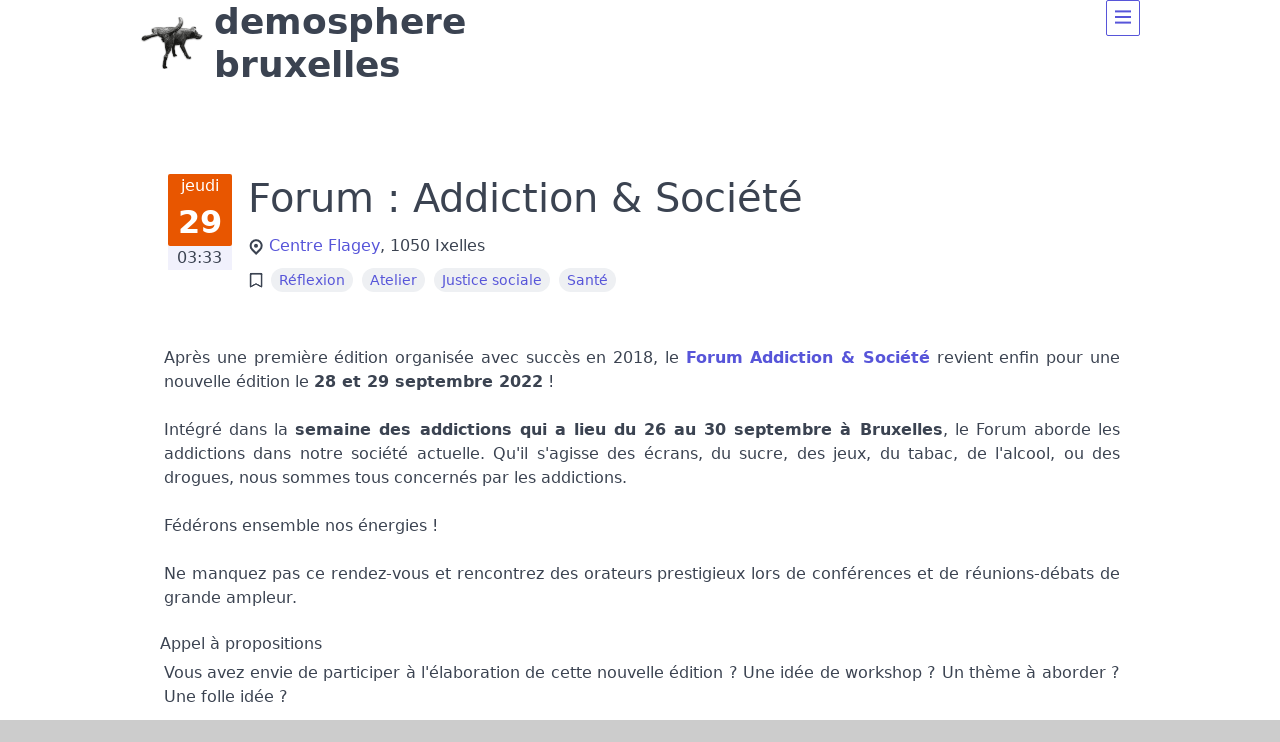

--- FILE ---
content_type: text/html; charset=UTF-8
request_url: https://bxl.demosphere.net/rv/16393
body_size: 7428
content:
<!DOCTYPE html>
<html xmlns="http://www.w3.org/1999/xhtml" lang="fr" xml:lang="fr" class="h">
<head>
	<title>29 sept.: Forum : Addiction &amp; Société / 1050 Ixelles</title>
	<meta http-equiv="X-UA-Compatible" content="IE=Edge" />
	<meta http-equiv="Content-Type" content="text/html; charset=utf-8" />
		<meta name="robots" content="noindex, nofollow, unavailable_after: 29-Sep-2023 03:33:00 CEST" />
	<meta name="keywords" content="jeudi,1050 Ixelles"/>

<meta property="og:image" content="https://bxl.demosphere.net/files/import-images/resized-9157ef59fd9ea04e06713c7344f566eb.png"/>	<link rel="shortcut icon" href="https://bxl.demosphere.net/files/images/favicon.cache-f2bbc.ico" type="image/x-icon" />
		<link rel="canonical" href="https://bxl.demosphere.net/rv/16393"/>		<link rel="alternate" media="only screen and (max-width: 640px)" 
			  href="https://mobile.bxl.demosphere.net/rv/16393"/>		<style type="text/css">
<!--/*--><![CDATA[/*><!--*/
#textPart0{min-height:58px;}

/*]]>*/-->
</style>
<link type="text/css" rel="stylesheet" href="https://bxl.demosphere.net/files/css/compressed/1c1980a250763bc0a9e6caf290441684.css">
	<link rel="stylesheet" href="https://bxl.demosphere.net/custom/lib/spectre.min.css">
	<link rel="stylesheet" href="https://bxl.demosphere.net/custom/lib/spectre-exp.min.css">
	<link rel="stylesheet" href="https://bxl.demosphere.net/custom/lib/spectre-icons.min.css">
	<link rel="stylesheet" href="https://bxl.demosphere.net/custom/style.css" />
	<script type="text/javascript">var base_url="https:\/\/bxl.demosphere.net";
var demosphere_config={"std_base_url":"https:\/\/bxl.demosphere.net","locale":"fr_FR.utf8"};
</script>
<script type="text/javascript">
function add_script(u,as,cb){var s=document.createElement("script");s.type="text/javascript";if(u.indexOf("http")!==0  && u.indexOf("//")!==0){u=base_url+(u.indexOf("/")!==0 ? "/" : "")+u}s.async=as ? "async" : false;s.src=u;var finish=false;if(as){finish=cb}else{var so={is_loading:true, url:u, wfs_callbacks:[]};add_script.scripts.push(so);if(typeof $!=="undefined")$.holdReady(true);finish=function(){so.is_loading=false;if(cb)cb();while(so.wfs_callbacks.length)so.wfs_callbacks.shift()();wait_document_ready();if(typeof $!=="undefined")$.holdReady(false)}}if(finish){if(s.readyState){s.onreadystatechange=function(){if(s.readyState=="loaded" || s.readyState=="complete"){s.onreadystatechange=null;finish()}}}else{s.onload=function(){finish()}}}document.getElementsByTagName('head')[0].appendChild(s)}add_script.scripts=[];function wait_for_script(cb){var last=add_script.scripts[add_script.scripts.length-1];if(!last || !last.is_loading)cb();else  last.wfs_callbacks.push(cb)}function wait_document_ready(f){var self=wait_document_ready;if(typeof f==='function')self.callbacks.push(f);if(!('document_is_ready' in self)){self.document_is_ready=document.readyState!=='loading';document.addEventListener('DOMContentLoaded', function(){self.document_is_ready=true;self()},false)}if(!self.document_is_ready)return;for(var i=0;i<add_script.scripts.length;i++){if(add_script.scripts[i].is_loading)return}while(self.callbacks.length)self.callbacks.shift()()}wait_document_ready.callbacks=[]
</script>
<script type="text/javascript">window.onerror=function(msg,url,line,col,error){if(typeof demosphere_errct==="undefined"){demosphere_errct=0;}if(demosphere_errct++>=4){return;}document.createElement("img").src="/js-error-report?msg="+encodeURIComponent(msg)+"&url="+encodeURIComponent(url)+"&line="+line+"&col="+col+"&error="+encodeURIComponent(error)+(typeof error==="object" && error!==null &&  typeof error.stack!=="undefined" ? "&stack="+encodeURIComponent(error.stack) : "");};</script>
<script>
var supportsAsync=true;try{new Function("async function a(){}")()}catch(e){supportsAsync=false}var isOldBrowser=!supportsAsync;if(isOldBrowser){add_script("/lib/old-browsers.js",false)}</script>
<script>
function js_compat(path){if(!isOldBrowser || /t[34]\.php$/.test(path)){add_script("/"+path,false)}else{add_script("/js-compat/"+path,false)}}</script>
<script>function load_comments_js(){js_compat("dlib/comments/comments.cache-f0533.js")}</script>
<script type="text/javascript">



(function()
{
window.dlib_comments = window.dlib_comments || {};
var ns=dlib_comments;

function _(i){return document.getElementById(i);}
onload=function()
{

onhashchange=function()
{
var c=document.querySelector('.highlighted');
if(c)c.classList.remove('highlighted');
var m=window.location.hash.match(/^#(comment-[0-9]+)$/);

if(m) 
if(!_(m[1])) setup('hash',m[1])
else _(m[1]).classList.add('highlighted');
};
onhashchange();

_('comments').addEventListener('click',click);
var c=_('comments-page-settings');
if(c)c.onchange=function(e){setup('page-settings',c)};

if(document.querySelector('.more-comments')!==null)
addEventListener('scroll', function(e) 
{
var more=document.querySelector('.more-comments');
if(more!==null && more.getBoundingClientRect().top-window.innerHeight<300)
{
if(ns.load_more){ns.load_more();}
else setup('scroll');
}
});
};
function click(e)
{
var t=e.target;
if(t.tagName==='BUTTON')setup('button',t);
if(t.parentNode.classList.contains('see-more'))
{
var l=t.parentNode.parentNode.classList;
if(!l.contains('is-truncated'))l.remove('has-see-more');
else setup('see-more',t);
}
}

function setup(a,el)
{
if(setup.ok)return;
setup.ok=true;

_('comments').removeEventListener('click',click);
var c=_('comments-page-settings');
if(c)c.onchange=null;

ns.action=a;
ns.element=el;
var as=typeof load_comments_js==='function' ? load_comments_js : function(){add_script('dlib/comments/comments.js');};
if(typeof $==='undefined')
add_script('lib/jquery.js',false,as);
else
as();
}

ns.setup=setup;
}());
</script>
<script type="text/javascript">translations={"confirm-cancel":"Vos modifications seront perdues. \u00cates vous certain ?","confirm-delete":"\u00cates vous certain de vouloir effacer ce commentaire ?","confirm-delete-admin":"\u00cates vous certain de vouloir effacer ce commentaire ? En g\u00e9n\u00e9ral, il vaut mieux le d\u00e9-publier."};
function t(s,placeholders)
{
    var str=translations[s];
    if(typeof str==="undefined"){alert("missing translation:"+s);}
    if(typeof placeholders==="undefined"){return str;}
    for(var ph in placeholders)
    {
        if(!placeholders.hasOwnProperty(ph)){continue;}
        str=str.replace(prop,placeholders[prop]);
    }
    return str;
}</script>
</head>
<body class="role-none light-background path_demosphere_event_view notFullWidth unPaddedContent nonStdContent event-page not-mobile notEventAdmin ">
    <div class="container grid-xl">

	<!--[if IE ]>
<script type="text/javascript">
document.body.className+=" IE IE"+navigator.appVersion.match(/MSIE ([0-9]+)/i)[1];
</script>
<![endif]-->				<div id="wrap">
				<div id="header">
			<header class="navbar">
	<section class="navbar-section">
		<a href="https://bxl.demosphere.net" class="navbar-brand">
			<img src="/files/images/logo-64.png" />
			<h1 class="text-dark">demosphere bruxelles</h1>
		</a>
	</section>

	<section class="navbar-section">
	  <div class="btn-group">
		
				
		  <a class="off-canvas-toggle btn" href="#sidebar-id">
			<i class="icon icon-menu"></i>
		  </a>
	  </div>
	</section>
</header>

<!-- Sidebar -->
<div class="off-canvas">
	<div id="sidebar-id" class="off-canvas-sidebar container col-3 col-xs-12">
		<a class="off-canvas-overlay" href="#close"></a>
		<p><a href="#close" class="btn btn-clear float-right"></a></p>
		<ul class="nav mx-2">
			<li class="nav-item">
			<div class="has-icon-left"><form method="get" action="/search">
				<input id="search-field" class="form-input" type="text" placeholder="Recherche" />
				<i class="form-icon icon icon-search"></i>
			</form></div>
			</li>

			<li class="nav-item">
				<a href="/publish" class="btn">Proposer un évènement</a>
			</li>
		</ul>
			
			<div class="accordion">
			<input type="checkbox" id="accordion-35" name="accordion-checkbox" hidden>
			<label class="accordion-header" for="accordion-35"><i class="icon icon-arrow-right mr-1"></i> Le collectif</label>
			<div class="accordion-body">
			<p>
  <a href="/apropos">À propos</a><br/>
  <a href="/charte">Critères de publication</a><br/>
  <a href="/sources">Sources d'information</a><br/>
  <a href="/participez">Participez</a><br/>
  <a href="/liens">Autres agendas</a><br/>
  <a href="/contact">Contact</a>
</p>			</div>
		</div>
			<div class="accordion">
			<input type="checkbox" id="accordion-34" name="accordion-checkbox" hidden>
			<label class="accordion-header" for="accordion-34"><i class="icon icon-arrow-right mr-1"></i> L'outil</label>
			<div class="accordion-body">
			<p>
  <a href="/publish">Ajouter un évènement</a><br/>
  <a href="/map">Carte des évènements</a><br/>
  <a href="/?switchMobile=mobile">Version mobile</a><br/>
  <a href="/lieux">Liste des lieux</a><br/>
  <a href="/?archive">Archives</a><br/>
  Exports RSS, iCal, etc<br/>
  <a href="/login">Connexion / inscription</a>
</p>			</div>
		</div>
			<div class="accordion">
			<input type="checkbox" id="accordion-54" name="accordion-checkbox" hidden>
			<label class="accordion-header" for="accordion-54"><i class="icon icon-arrow-right mr-1"></i> Réseau international</label>
			<div class="accordion-body">
			<p>
  Démosphère est présent dans une <a href="https://demosphere.net">quarantaine de villes et régions</a> européennes, dont <a href="https://liege.demosphere.net/">Liège</a>, <a href="https://namur.demosphere.net/">Namur</a> et <a href="https://lille.demosphere.net/">Lille</a>.
</p>
<p>
  Pour garantir l'indépendance du réseau, nous faisons <a href="https://demosphere.net/fr/content/soutien-financier">appel à vos dons</a>.
</p>			</div>
		</div>
		
		<div class="accordion">
			<input type="checkbox" id="accordion-topics" name="accordion-checkbox" hidden>
			<label class="accordion-header" for="accordion-topics"><i class="icon icon-arrow-right mr-1"></i> Thèmes</label>
			<div class="accordion-body">
							<label class="chip"><i class="$topic->description"></i>&nbsp;<a href="$base_url/?selectTopic=81">Action</a></label>
							<label class="chip"><i class="$topic->description"></i>&nbsp;<a href="$base_url/?selectTopic=84">IT & défense numérique</a></label>
							<label class="chip"><i class="$topic->description"></i>&nbsp;<a href="$base_url/?selectTopic=85">Police</a></label>
							<label class="chip"><i class="$topic->description"></i>&nbsp;<a href="$base_url/?selectTopic=86">Prisons</a></label>
							<label class="chip"><i class="$topic->description"></i>&nbsp;<a href="$base_url/?selectTopic=87">Justice</a></label>
							<label class="chip"><i class="$topic->description"></i>&nbsp;<a href="$base_url/?selectTopic=88">Antifascime</a></label>
							<label class="chip"><i class="$topic->description"></i>&nbsp;<a href="$base_url/?selectTopic=89">DIY</a></label>
							<label class="chip"><i class="$topic->description"></i>&nbsp;<a href="$base_url/?selectTopic=90">Assuétudes</a></label>
							<label class="chip"><i class="$topic->description"></i>&nbsp;<a href="$base_url/?selectTopic=91">Pub</a></label>
							<label class="chip"><i class="$topic->description"></i>&nbsp;<a href="$base_url/?selectTopic=92">Nucléaire</a></label>
							<label class="chip"><i class="$topic->description"></i>&nbsp;<a href="$base_url/?selectTopic=82">Réflexion</a></label>
							<label class="chip"><i class="$topic->description"></i>&nbsp;<a href="$base_url/?selectTopic=78">Culture</a></label>
							<label class="chip"><i class="$topic->description"></i>&nbsp;<a href="$base_url/?selectTopic=83">Atelier</a></label>
							<label class="chip"><i class="$topic->description"></i>&nbsp;<a href="$base_url/?selectTopic=16">Justice sociale</a></label>
							<label class="chip"><i class="$topic->description"></i>&nbsp;<a href="$base_url/?selectTopic=79">Arts</a></label>
							<label class="chip"><i class="$topic->description"></i>&nbsp;<a href="$base_url/?selectTopic=67">Histoire</a></label>
							<label class="chip"><i class="$topic->description"></i>&nbsp;<a href="$base_url/?selectTopic=70">Énergie & climat</a></label>
							<label class="chip"><i class="$topic->description"></i>&nbsp;<a href="$base_url/?selectTopic=71">Philosophie & spiritualité</a></label>
							<label class="chip"><i class="$topic->description"></i>&nbsp;<a href="$base_url/?selectTopic=61">Genre(s) & sexualités</a></label>
							<label class="chip"><i class="$topic->description"></i>&nbsp;<a href="$base_url/?selectTopic=65">Antimilitarisme</a></label>
							<label class="chip"><i class="$topic->description"></i>&nbsp;<a href="$base_url/?selectTopic=59">International</a></label>
							<label class="chip"><i class="$topic->description"></i>&nbsp;<a href="$base_url/?selectTopic=5">Migration & antiracisme</a></label>
							<label class="chip"><i class="$topic->description"></i>&nbsp;<a href="$base_url/?selectTopic=48">Éducation</a></label>
							<label class="chip"><i class="$topic->description"></i>&nbsp;<a href="$base_url/?selectTopic=1">Santé</a></label>
							<label class="chip"><i class="$topic->description"></i>&nbsp;<a href="$base_url/?selectTopic=33">Nature, agriculture & alimentation</a></label>
							<label class="chip"><i class="$topic->description"></i>&nbsp;<a href="$base_url/?selectTopic=58">Urbanisme, logement & mobilité</a></label>
							<label class="chip"><i class="$topic->description"></i>&nbsp;<a href="$base_url/?selectTopic=50">Systèmes politiques, travail & institutions</a></label>
							<label class="chip"><i class="$topic->description"></i>&nbsp;<a href="$base_url/?selectTopic=14">Économie</a></label>
							<label class="chip"><i class="$topic->description"></i>&nbsp;<a href="$base_url/?selectTopic=34">Technologie</a></label>
						</div>
		</div>
		
		<div class="accordion">
			<input type="checkbox" id="accordion-admin" name="accordion-checkbox" hidden>
			<label class="accordion-header" for="accordion-admin"><i class="icon icon-arrow-right mr-1"></i> Administration</label>
			<div class="accordion-body">
			<ul id="secondary-links"><li  class="login-link" ><a href="https://bxl.demosphere.net/login">Connexion</a></li></ul>			</div>
		</div>
		
	</div>
	<a class="off-canvas-overlay" href="#close"></a>
	<div class="off-canvas-content">
		<!-- off-screen content -->
	</div>
	</div>
<!-- end Sidebar -->
							
									</div>
		<div id="columnWrapper">
			<div id="main" class="container grid-xl">
								<div id="content-and-tabs">
										<!-- begin content -->
					<div id="content"><div id="event" class="stdHtmlContent published status-published ">
			<div class="statusBar" ></div>
	<div class="eventHead ">
		<div id="miscEventInfo">
				</div><!-- end miscEventInfo -->
</div><!-- end eventHead -->
<div class="clearfix"></div>
<div id="eventMain">
	<div class="hero hero-sm">
<div id="" class="columns hero-body text-left">
	<div class="column col-1 col-xs-12">
		<div class="s-rounded bg-error text-light tooltip" data-tooltip="29-09-2022 03:33">
			<meta itemprop="startDate" content="2022-09-29" />
			<span class="text-center d-block">jeudi</span>
			<span class="text-center text-large d-block text-bold mx-2" style="font-size:2em;">29</span>
		</div>
		<div class="text-center bg-secondary">03:33</div>
	</div>

		<div class="column col-11 col-xs-12">
		<h1 class="my-0" itemprop="name">Forum : Addiction &amp; Société</h1>
		
		<ul class="nav">
			<li><i class="icon icon-location"></i> <a href="/lieu/6817">
			  Centre Flagey</a>, 1050 Ixelles</li>
		  
			<li><i class="icon icon-bookmark"></i>
							<a class="chip" data-topic="82" href="https://bxl.demosphere.net/?selectTopic=82">Réflexion</a> 
							<a class="chip" data-topic="83" href="https://bxl.demosphere.net/?selectTopic=83">Atelier</a> 
							<a class="chip" data-topic="16" href="https://bxl.demosphere.net/?selectTopic=16">Justice sociale</a> 
							<a class="chip" data-topic="1" href="https://bxl.demosphere.net/?selectTopic=1">Santé</a> 
			</li>
		</ul>
	</div>
</div>
</div>

	<span id="dateContents" class="NotOnEventPage" ><span class="date" data-val="29/09/2022">jeudi 29 septembre 2022</span> <span class="time" data-val="03:33"> (heure non définie)</span></span>

		
	
					<div id="htmlView" itemprop="description">
		<div id="textPart0" class="textPart lastPart"><h2 class="openingBlock" id="eventTitle" itemprop="name">Forum : Addiction &amp; Société</h2><p>
  Après une première édition organisée avec succès en 2018, le <a href="http://www.addictionetsociete.com/"><strong>Forum Addiction &amp; Société</strong></a> revient enfin pour une nouvelle édition le <strong>28 et 29 septembre 2022</strong> !
</p>
<p>
  Intégré dans la <strong>semaine des addictions qui a lieu du 26 au 30 septembre à Bruxelles</strong>, le Forum aborde les addictions dans notre société actuelle. Qu'il s'agisse des écrans, du sucre, des jeux, du tabac, de l'alcool, ou des drogues, nous sommes tous concernés par les addictions.
</p>
<p>
  Fédérons ensemble nos énergies !
</p>
<p>
  Ne manquez pas ce rendez-vous et rencontrez des orateurs prestigieux lors de conférences et de réunions-débats de grande ampleur.
</p>
<h4>
  Appel à propositions
</h4>
<p>
  Vous avez envie de participer à l'élaboration de cette nouvelle édition ? Une idée de workshop ? Un thème à aborder ? Une folle idée ?
</p>
<p>
  Le Forum vous invite à communiquer vos envies et vos propositions.
</p>
<p>
  <strong><a href="http://www.addictionetsociete.com/la-parole-est-a-vous/">La parole est à vous !</a></strong>
</p>
<h4>
  Info / contact
</h4>
<p>
  Dr Marc Derély - Isabelle Lefebvre (Assistante)<br/>
  +32(0) 2 431 76 00<br/>
  info(@)addictionetsociete.com
</p>
<p>
  Les Fondateurs : Dr Marc Derély (Epsylon), Pr Ann d'Alcantara (UCL), Pr Philippe De Timary (UCL), M. Martin De Duve (Univers Santé), Inf. Colombine Godart, Mme Isabelle Lefebvre, M. Stéphane Leclercq (Fedito BXL), Pr Amine Benyamina (Paris XI Brousse), Pr Charles Korneich (ULB), Dr Patrick Martin (CPNLF Paris), Dr Thomas Orban (MG), Pr Emmanuel Pinto (ULG), Pr Pierre Thomas (Université de Lille), Pr Marcel Rufo (Marseilles).
</p>
<p>
  <em>À l'initiative de l'ASBL Action For Teens et du Centre des Addictions Bruxelles - Epsylon avec le soutien de l'ASBL Epsylon.</em>
</p>
<p>
  <img onmouseover="var img=this;&#10;   window.demosphere_htmlviewcb=function(){hover_resized_image(event,img);};&#10;   if(typeof $!=='function'){&#10;   add_script('lib/jquery.cache-f0533.js');}&#10;   add_script('demosphere/js/demosphere-htmlview.cache-f0533.js');" class="zoomableImage highres-checked" src="/files/import-images/resized-9157ef59fd9ea04e06713c7344f566eb.png" alt="" width="576" height="815"/>
</p>
<p class="closingBlock demosphere-sources">
  <em>Source</em> : <a href="https://feditobxl.be/fr/evenement/save-the-date-forum-addiction-societe/">https://feditobxl.be/fr/evenement/save-the-da…</a>
</p></div>
<div style="display:none" id="text-image-zoom">agrandir</div>
<div style="display:none" id="text-image-link">lien</div>
<div style="display:none" id="text-image-zoom-title">cliquer pour agrandir l'image</div>
<div style="display:none" id="text-image-zoom-popup-close">cliquer pour fermer l'image</div>	</div><!-- end htmlView -->
		
			<span id="topics" class=" NotOnEventPage"><span class="topicsList"></span></span>
	
				<div class="place " itemprop="location" itemscope="itemscope" itemtype="http://schema.org/Place">
	<meta itemprop="name" content="Centre Flagey"/>

	<div class="place-inner columns empty">
		<meta itemprop="url" content="https://bxl.demosphere.net/lieu/6817"/>
		
						
				<div class="column col-8 col-xs-12 text-left"><div itemprop="address" itemscope="itemscope" itemtype="http://schema.org/PostalAddress"><meta itemprop="addressLocality" content="1050 Ixelles"/><a href="https://bxl.demosphere.net/lieu/6817" rel="nofollow" itemprop="streetAddress">Centre Flagey<br />
Place Sainte-Croix</a></div><div class=""><a href="https://bxl.demosphere.net/?selectCityId=17">1050 Ixelles</a></div></div>	</div></div><!-- end place -->
		
				<div id="actionBoxWrapper" 
			 class="clear-both nb-boxes-4"><div id="actionBox"><div class="btn btn-link"><span class="icon icon-message"></span><span class="badge" data-badge="0"><a rel="nofollow" onclick="document.getElementById('comments').style.display='block';dlib_comments.setup(true);" title="ajoutez une information complémentaire, ou un commentaire" href="#comments">
						Réagir					</a></span></div><div class="btn btn-link"><span class="icon icon-mail"></span><a rel="nofollow" title="envoyer ce rdv à quelqu&#039;un par mail" href="https://bxl.demosphere.net/rv/16393/send-by-email">Envoyer</a></div><div class="btn btn-link"><span class="icon icon-apps"></span><a rel="nofollow" title="importer ce rdv dans votre agenda" href="https://bxl.demosphere.net/rv/16393/ical.ics" >iCal</a></div><div class="btn btn-link"><span class="icon icon-share"></span><a rel="nofollow" title="partager ce rdv sur les réseaux sociaux" onclick="return false;" onmousedown="return shhare_link_popup(event,this);" href="#" >Partager</a></div><script type="text/javascript">
					function shhare_link_popup(event,obj)
					{
						var link=document.getElementById("demos-f-link");
						if(link!==null){link.innerHTML=link.getAttribute("data-inner");}
						link=document.getElementById("demos-t-link");
						if(link!==null){link.innerHTML=link.getAttribute("data-inner");}
						var popup=document.getElementById("demosShhareLinkPopup");
						if(popup.style.display=="block"){popup.style.display="none";}
						else							{popup.style.display="block";}
						return false;
					}
					</script><div id="demosShhareLinkPopup" style="display:none"><a id="demos-f-link" 
							   href=" https://www.facebook.com/sharer.php?u=https%3A%2F%2Fbxl.demosphere.net%2Frv%2F16393&amp;t=jeu.+29+septembre%3A+Forum+%3A+Addiction+%26+Soci%C3%A9t%C3%A9" 							   data-inner="&lt;img width=&quot;53&quot; height=&quot;20&quot; src=&quot;https://bxl.demosphere.net/demosphere/css/images/shhare-f.png&quot; alt=&quot;&quot;/&gt;"></a>						&nbsp;
						<a id="demos-t-link"
							   href=" https://twitter.com/share?url=https%3A%2F%2Fbxl.demosphere.net%2Frv%2F16393&amp;text=jeu.+29+septembre-+Forum+%3A+Addiction+%26+Soci%C3%A9t%C3%A9" 							   data-inner="&lt;img width=&quot;72&quot; height=&quot;20&quot; src=&quot;https://bxl.demosphere.net/demosphere/css/images/shhare-t.png&quot; alt=&quot;&quot;/&gt;"></a>						&nbsp;
						</div><!-- end demosShhareLinkPopup --></div><!-- end actionBox -->		</div><!-- end actionBoxWrapper -->
		<div class="clearfix"></div>
</div><!-- end eventMain -->
<script type="application/ld+json">
	{"@context":"http:\/\/www.schema.org","@type":"Event","name":"Forum : Addiction \u0026 Soci\u00e9t\u00e9","url":"https:\/\/bxl.demosphere.net\/rv\/16393","startDate":"2022-09-29","endDate":"2022-09-29","location":{"@type":"Place","name":"Centre Flagey, 1050 Ixelles","url":"https:\/\/bxl.demosphere.net\/lieu\/6817","address":{"@type":"PostalAddress","addressLocality":"1050 Ixelles","streetAddress":"Centre Flagey\nPlace Sainte-Croix"}},"description":"Apr\u00e8s une premi\u00e8re \u00e9dition organis\u00e9e avec succ\u00e8s en 2018, le [Forum Addiction \u0026 Soci\u00e9t\u00e9](http:\/\/www.addictionetsociete.com\/) revient enfin pour une nouvelle \u00e9dition le 28 et 29 septembre 2022 !\n\nInt\u00e9gr\u00e9 dans la semaine des addictions qui a lieu du 26 au 30 septembre \u00e0 Bruxelles, le Forum aborde les addictions dans notre soci\u00e9t\u00e9 actuelle. Qu\u0027il s\u0027agisse des \u00e9crans, du sucre, des jeux, du tabac, de l\u0027alcool, ou des drogues, nous sommes tous concern\u00e9s par les addictions.\n\nF\u00e9d\u00e9rons ensemble nos \u00e9nergies !\n\nNe manquez pas ce rendez-vous et rencontrez des orateurs prestigieux lors de conf\u00e9rences et de r\u00e9unions-d\u00e9bats de grande ampleur.\n\nAppel \u00e0 propositions\n\nVous avez envie de participer \u00e0 l\u0027\u00e9laboration de cette nouvelle \u00e9dition ? Une id\u00e9e de workshop ? Un th\u00e8me \u00e0 aborder ? Une folle id\u00e9e ?\n\nLe Forum vous invite \u00e0 communiquer vos envies et vos propositions.\n\n[La parole est \u00e0 vous !](http:\/\/www.addictionetsociete.com\/la-parole-est-a-vous\/)\n\nInfo \/ contact\n\nDr Marc Der\u00e9ly - Isabelle Lefebvre (\u2026","image":"https:\/\/bxl.demosphere.net\/files\/import-images\/resized-9157ef59fd9ea04e06713c7344f566eb.png"}</script>
</div><!-- end event -->
<aside id="comments" 
	 class="comments-empty page-type-Event pageid-16393 page-settings-enabled " 
	 data-pageType="Event" 
	 data-pageId="16393">
	<header id="comments-top">
		<div id="comments-actions">
						<button id="comment-add" class="comment-add"><span></span>Réagir</button>
		</div>
	    <div id="comments-top-text" class="is-empty">
											Soyez le premier à réagir					</div>
	</header>
	<div id="comments-list" class="threaded">
			</div>
</aside></div>
					<!-- end content -->
				</div>
			</div><!-- end main -->
		</div><!-- end columnWrapper -->
	</div><!-- end wrap -->

    </div>

</body>
</html>


--- FILE ---
content_type: text/css
request_url: https://bxl.demosphere.net/custom/lib/spectre.min.css
body_size: 9372
content:
/*! Spectre.css v0.5.7 | MIT License | github.com/picturepan2/spectre */html{font-family:sans-serif;-webkit-text-size-adjust:100%;-ms-text-size-adjust:100%}body{margin:0}article,aside,footer,header,nav,section{display:block}h1{font-size:2em;margin:.67em 0}figcaption,figure,main{display:block}hr{box-sizing:content-box;height:0;overflow:visible}a{background-color:transparent;-webkit-text-decoration-skip:objects}a:active,a:hover{outline-width:0}address{font-style:normal}b,strong{font-weight:inherit}b,strong{font-weight:bolder}code,kbd,pre,samp{font-family:"SF Mono","Segoe UI Mono","Roboto Mono",Menlo,Courier,monospace;font-size:1em}dfn{font-style:italic}small{font-size:80%;font-weight:400}sub,sup{font-size:75%;line-height:0;position:relative;vertical-align:baseline}sub{bottom:-.25em}sup{top:-.5em}audio,video{display:inline-block}audio:not([controls]){display:none;height:0}img{border-style:none}svg:not(:root){overflow:hidden}button,input,optgroup,select,textarea{font-family:inherit;font-size:inherit;line-height:inherit;margin:0}button,input{overflow:visible}button,select{text-transform:none}[type=reset],[type=submit],button,html [type=button]{-webkit-appearance:button}[type=button]::-moz-focus-inner,[type=reset]::-moz-focus-inner,[type=submit]::-moz-focus-inner,button::-moz-focus-inner{border-style:none;padding:0}fieldset{border:0;margin:0;padding:0}legend{box-sizing:border-box;color:inherit;display:table;max-width:100%;padding:0;white-space:normal}progress{display:inline-block;vertical-align:baseline}textarea{overflow:auto}[type=checkbox],[type=radio]{box-sizing:border-box;padding:0}[type=number]::-webkit-inner-spin-button,[type=number]::-webkit-outer-spin-button{height:auto}[type=search]{-webkit-appearance:textfield;outline-offset:-2px}[type=search]::-webkit-search-cancel-button,[type=search]::-webkit-search-decoration{-webkit-appearance:none}::-webkit-file-upload-button{-webkit-appearance:button;font:inherit}details,menu{display:block}summary{display:list-item;outline:0}canvas{display:inline-block}template{display:none}[hidden]{display:none}*,::after,::before{box-sizing:inherit}html{box-sizing:border-box;font-size:20px;line-height:1.5;-webkit-tap-highlight-color:transparent}body{background:#fff;color:#3b4351;font-family:-apple-system,system-ui,BlinkMacSystemFont,"Segoe UI",Roboto,"Helvetica Neue",sans-serif;font-size:.8rem;overflow-x:hidden;text-rendering:optimizeLegibility}a{color:#5755d9;outline:0;text-decoration:none}a:focus{box-shadow:0 0 0 .1rem rgba(87,85,217,.2)}a.active,a:active,a:focus,a:hover{color:#302ecd;text-decoration:underline}a:visited{color:#807fe2}h1,h2,h3,h4,h5,h6{color:inherit;font-weight:500;line-height:1.2;margin-bottom:.5em;margin-top:0}.h1,.h2,.h3,.h4,.h5,.h6{font-weight:500}.h1,h1{font-size:2rem}.h2,h2{font-size:1.6rem}.h3,h3{font-size:1.4rem}.h4,h4{font-size:1.2rem}.h5,h5{font-size:1rem}.h6,h6{font-size:.8rem}p{margin:0 0 1.2rem}a,ins,u{-webkit-text-decoration-skip:ink edges;text-decoration-skip:ink edges}abbr[title]{border-bottom:.05rem dotted;cursor:help;text-decoration:none}kbd{background:#303742;border-radius:.1rem;color:#fff;font-size:.7rem;line-height:1.2;padding:.1rem .2rem}mark{background:#ffe9b3;border-bottom:.05rem solid #ffd367;border-radius:.1rem;color:#3b4351;padding:.05rem .1rem 0}blockquote{border-left:.1rem solid #dadee4;margin-left:0;padding:.4rem .8rem}blockquote p:last-child{margin-bottom:0}ol,ul{margin:.8rem 0 .8rem .8rem;padding:0}ol ol,ol ul,ul ol,ul ul{margin:.8rem 0 .8rem .8rem}ol li,ul li{margin-top:.4rem}ul{list-style:disc inside}ul ul{list-style-type:circle}ol{list-style:decimal inside}ol ol{list-style-type:lower-alpha}dl dt{font-weight:700}dl dd{margin:.4rem 0 .8rem 0}.lang-zh,.lang-zh-hans,html:lang(zh),html:lang(zh-Hans){font-family:-apple-system,system-ui,BlinkMacSystemFont,"Segoe UI",Roboto,"PingFang SC","Hiragino Sans GB","Microsoft YaHei","Helvetica Neue",sans-serif}.lang-zh-hant,html:lang(zh-Hant){font-family:-apple-system,system-ui,BlinkMacSystemFont,"Segoe UI",Roboto,"PingFang TC","Hiragino Sans CNS","Microsoft JhengHei","Helvetica Neue",sans-serif}.lang-ja,html:lang(ja){font-family:-apple-system,system-ui,BlinkMacSystemFont,"Segoe UI",Roboto,"Hiragino Sans","Hiragino Kaku Gothic Pro","Yu Gothic",YuGothic,Meiryo,"Helvetica Neue",sans-serif}.lang-ko,html:lang(ko){font-family:-apple-system,system-ui,BlinkMacSystemFont,"Segoe UI",Roboto,"Malgun Gothic","Helvetica Neue",sans-serif}.lang-cjk ins,.lang-cjk u,:lang(ja) ins,:lang(ja) u,:lang(zh) ins,:lang(zh) u{border-bottom:.05rem solid;text-decoration:none}.lang-cjk del+del,.lang-cjk del+s,.lang-cjk ins+ins,.lang-cjk ins+u,.lang-cjk s+del,.lang-cjk s+s,.lang-cjk u+ins,.lang-cjk u+u,:lang(ja) del+del,:lang(ja) del+s,:lang(ja) ins+ins,:lang(ja) ins+u,:lang(ja) s+del,:lang(ja) s+s,:lang(ja) u+ins,:lang(ja) u+u,:lang(zh) del+del,:lang(zh) del+s,:lang(zh) ins+ins,:lang(zh) ins+u,:lang(zh) s+del,:lang(zh) s+s,:lang(zh) u+ins,:lang(zh) u+u{margin-left:.125em}.table{border-collapse:collapse;border-spacing:0;text-align:left;width:100%}.table.table-striped tbody tr:nth-of-type(odd){background:#f7f8f9}.table tbody tr.active,.table.table-striped tbody tr.active{background:#eef0f3}.table.table-hover tbody tr:hover{background:#eef0f3}.table.table-scroll{display:block;overflow-x:auto;padding-bottom:.75rem;white-space:nowrap}.table td,.table th{border-bottom:.05rem solid #dadee4;padding:.6rem .4rem}.table th{border-bottom-width:.1rem}.btn{-webkit-appearance:none;-moz-appearance:none;appearance:none;background:#fff;border:.05rem solid #5755d9;border-radius:.1rem;color:#5755d9;cursor:pointer;display:inline-block;font-size:.8rem;height:1.8rem;line-height:1.2rem;outline:0;padding:.25rem .4rem;text-align:center;text-decoration:none;transition:background .2s,border .2s,box-shadow .2s,color .2s;-webkit-user-select:none;-moz-user-select:none;-ms-user-select:none;user-select:none;vertical-align:middle;white-space:nowrap}.btn:focus{box-shadow:0 0 0 .1rem rgba(87,85,217,.2)}.btn:focus,.btn:hover{background:#f1f1fc;border-color:#4b48d6;text-decoration:none}.btn.active,.btn:active{background:#4b48d6;border-color:#3634d2;color:#fff;text-decoration:none}.btn.active.loading::after,.btn:active.loading::after{border-bottom-color:#fff;border-left-color:#fff}.btn.disabled,.btn:disabled,.btn[disabled]{cursor:default;opacity:.5;pointer-events:none}.btn.btn-primary{background:#5755d9;border-color:#4b48d6;color:#fff}.btn.btn-primary:focus,.btn.btn-primary:hover{background:#4240d4;border-color:#3634d2;color:#fff}.btn.btn-primary.active,.btn.btn-primary:active{background:#3a38d2;border-color:#302ecd;color:#fff}.btn.btn-primary.loading::after{border-bottom-color:#fff;border-left-color:#fff}.btn.btn-success{background:#32b643;border-color:#2faa3f;color:#fff}.btn.btn-success:focus{box-shadow:0 0 0 .1rem rgba(50,182,67,.2)}.btn.btn-success:focus,.btn.btn-success:hover{background:#30ae40;border-color:#2da23c;color:#fff}.btn.btn-success.active,.btn.btn-success:active{background:#2a9a39;border-color:#278e34;color:#fff}.btn.btn-success.loading::after{border-bottom-color:#fff;border-left-color:#fff}.btn.btn-error{background:#e85600;border-color:#d95000;color:#fff}.btn.btn-error:focus{box-shadow:0 0 0 .1rem rgba(232,86,0,.2)}.btn.btn-error:focus,.btn.btn-error:hover{background:#de5200;border-color:#cf4d00;color:#fff}.btn.btn-error.active,.btn.btn-error:active{background:#c44900;border-color:#b54300;color:#fff}.btn.btn-error.loading::after{border-bottom-color:#fff;border-left-color:#fff}.btn.btn-link{background:0 0;border-color:transparent;color:#5755d9}.btn.btn-link.active,.btn.btn-link:active,.btn.btn-link:focus,.btn.btn-link:hover{color:#302ecd}.btn.btn-sm{font-size:.7rem;height:1.4rem;padding:.05rem .3rem}.btn.btn-lg{font-size:.9rem;height:2rem;padding:.35rem .6rem}.btn.btn-block{display:block;width:100%}.btn.btn-action{padding-left:0;padding-right:0;width:1.8rem}.btn.btn-action.btn-sm{width:1.4rem}.btn.btn-action.btn-lg{width:2rem}.btn.btn-clear{background:0 0;border:0;color:currentColor;height:1rem;line-height:.8rem;margin-left:.2rem;margin-right:-2px;opacity:1;padding:.1rem;text-decoration:none;width:1rem}.btn.btn-clear:focus,.btn.btn-clear:hover{background:rgba(247,248,249,.5);opacity:.95}.btn.btn-clear::before{content:"\2715"}.btn-group{display:inline-flex;display:-ms-inline-flexbox;-ms-flex-wrap:wrap;flex-wrap:wrap}.btn-group .btn{-ms-flex:1 0 auto;flex:1 0 auto}.btn-group .btn:first-child:not(:last-child){border-bottom-right-radius:0;border-top-right-radius:0}.btn-group .btn:not(:first-child):not(:last-child){border-radius:0;margin-left:-.05rem}.btn-group .btn:last-child:not(:first-child){border-bottom-left-radius:0;border-top-left-radius:0;margin-left:-.05rem}.btn-group .btn.active,.btn-group .btn:active,.btn-group .btn:focus,.btn-group .btn:hover{z-index:1}.btn-group.btn-group-block{display:flex;display:-ms-flexbox}.btn-group.btn-group-block .btn{-ms-flex:1 0 0;flex:1 0 0}.form-group:not(:last-child){margin-bottom:.4rem}fieldset{margin-bottom:.8rem}legend{font-size:.9rem;font-weight:500;margin-bottom:.8rem}.form-label{display:block;line-height:1.2rem;padding:.3rem 0}.form-label.label-sm{font-size:.7rem;padding:.1rem 0}.form-label.label-lg{font-size:.9rem;padding:.4rem 0}.form-input{-webkit-appearance:none;-moz-appearance:none;appearance:none;background:#fff;background-image:none;border:.05rem solid #bcc3ce;border-radius:.1rem;color:#3b4351;display:block;font-size:.8rem;height:1.8rem;line-height:1.2rem;max-width:100%;outline:0;padding:.25rem .4rem;position:relative;transition:background .2s,border .2s,box-shadow .2s,color .2s;width:100%}.form-input:focus{border-color:#5755d9;box-shadow:0 0 0 .1rem rgba(87,85,217,.2)}.form-input::-webkit-input-placeholder{color:#bcc3ce}.form-input:-ms-input-placeholder{color:#bcc3ce}.form-input::-ms-input-placeholder{color:#bcc3ce}.form-input::placeholder{color:#bcc3ce}.form-input.input-sm{font-size:.7rem;height:1.4rem;padding:.05rem .3rem}.form-input.input-lg{font-size:.9rem;height:2rem;padding:.35rem .6rem}.form-input.input-inline{display:inline-block;vertical-align:middle;width:auto}.form-input[type=file]{height:auto}textarea.form-input,textarea.form-input.input-lg,textarea.form-input.input-sm{height:auto}.form-input-hint{color:#bcc3ce;font-size:.7rem;margin-top:.2rem}.has-success .form-input-hint,.is-success+.form-input-hint{color:#32b643}.has-error .form-input-hint,.is-error+.form-input-hint{color:#e85600}.form-select{-webkit-appearance:none;-moz-appearance:none;appearance:none;background:#fff;border:.05rem solid #bcc3ce;border-radius:.1rem;color:inherit;font-size:.8rem;height:1.8rem;line-height:1.2rem;outline:0;padding:.25rem .4rem;vertical-align:middle;width:100%}.form-select:focus{border-color:#5755d9;box-shadow:0 0 0 .1rem rgba(87,85,217,.2)}.form-select::-ms-expand{display:none}.form-select.select-sm{font-size:.7rem;height:1.4rem;padding:.05rem 1.1rem .05rem .3rem}.form-select.select-lg{font-size:.9rem;height:2rem;padding:.35rem 1.4rem .35rem .6rem}.form-select[multiple],.form-select[size]{height:auto;padding:.25rem .4rem}.form-select[multiple] option,.form-select[size] option{padding:.1rem .2rem}.form-select:not([multiple]):not([size]){background:#fff url("data:image/svg+xml;charset=utf8,%3Csvg%20xmlns='http://www.w3.org/2000/svg'%20viewBox='0%200%204%205'%3E%3Cpath%20fill='%23667189'%20d='M2%200L0%202h4zm0%205L0%203h4z'/%3E%3C/svg%3E") no-repeat right .35rem center/.4rem .5rem;padding-right:1.2rem}.has-icon-left,.has-icon-right{position:relative}.has-icon-left .form-icon,.has-icon-right .form-icon{height:.8rem;margin:0 .25rem;position:absolute;top:50%;transform:translateY(-50%);width:.8rem;z-index:2}.has-icon-left .form-icon{left:.05rem}.has-icon-left .form-input{padding-left:1.3rem}.has-icon-right .form-icon{right:.05rem}.has-icon-right .form-input{padding-right:1.3rem}.form-checkbox,.form-radio,.form-switch{display:block;line-height:1.2rem;margin:.2rem 0;min-height:1.2rem;padding:.1rem .4rem .1rem 1.2rem;position:relative}.form-checkbox input,.form-radio input,.form-switch input{clip:rect(0,0,0,0);height:1px;margin:-1px;overflow:hidden;position:absolute;width:1px}.form-checkbox input:focus+.form-icon,.form-radio input:focus+.form-icon,.form-switch input:focus+.form-icon{border-color:#5755d9;box-shadow:0 0 0 .1rem rgba(87,85,217,.2)}.form-checkbox input:checked+.form-icon,.form-radio input:checked+.form-icon,.form-switch input:checked+.form-icon{background:#5755d9;border-color:#5755d9}.form-checkbox .form-icon,.form-radio .form-icon,.form-switch .form-icon{border:.05rem solid #bcc3ce;cursor:pointer;display:inline-block;position:absolute;transition:background .2s,border .2s,box-shadow .2s,color .2s}.form-checkbox.input-sm,.form-radio.input-sm,.form-switch.input-sm{font-size:.7rem;margin:0}.form-checkbox.input-lg,.form-radio.input-lg,.form-switch.input-lg{font-size:.9rem;margin:.3rem 0}.form-checkbox .form-icon,.form-radio .form-icon{background:#fff;height:.8rem;left:0;top:.3rem;width:.8rem}.form-checkbox input:active+.form-icon,.form-radio input:active+.form-icon{background:#eef0f3}.form-checkbox .form-icon{border-radius:.1rem}.form-checkbox input:checked+.form-icon::before{background-clip:padding-box;border:.1rem solid #fff;border-left-width:0;border-top-width:0;content:"";height:9px;left:50%;margin-left:-3px;margin-top:-6px;position:absolute;top:50%;transform:rotate(45deg);width:6px}.form-checkbox input:indeterminate+.form-icon{background:#5755d9;border-color:#5755d9}.form-checkbox input:indeterminate+.form-icon::before{background:#fff;content:"";height:2px;left:50%;margin-left:-5px;margin-top:-1px;position:absolute;top:50%;width:10px}.form-radio .form-icon{border-radius:50%}.form-radio input:checked+.form-icon::before{background:#fff;border-radius:50%;content:"";height:6px;left:50%;position:absolute;top:50%;transform:translate(-50%,-50%);width:6px}.form-switch{padding-left:2rem}.form-switch .form-icon{background:#bcc3ce;background-clip:padding-box;border-radius:.45rem;height:.9rem;left:0;top:.25rem;width:1.6rem}.form-switch .form-icon::before{background:#fff;border-radius:50%;content:"";display:block;height:.8rem;left:0;position:absolute;top:0;transition:background .2s,border .2s,box-shadow .2s,color .2s,left .2s;width:.8rem}.form-switch input:checked+.form-icon::before{left:14px}.form-switch input:active+.form-icon::before{background:#f7f8f9}.input-group{display:flex;display:-ms-flexbox}.input-group .input-group-addon{background:#f7f8f9;border:.05rem solid #bcc3ce;border-radius:.1rem;line-height:1.2rem;padding:.25rem .4rem;white-space:nowrap}.input-group .input-group-addon.addon-sm{font-size:.7rem;padding:.05rem .3rem}.input-group .input-group-addon.addon-lg{font-size:.9rem;padding:.35rem .6rem}.input-group .form-input,.input-group .form-select{-ms-flex:1 1 auto;flex:1 1 auto;width:1%}.input-group .input-group-btn{z-index:1}.input-group .form-input:first-child:not(:last-child),.input-group .form-select:first-child:not(:last-child),.input-group .input-group-addon:first-child:not(:last-child),.input-group .input-group-btn:first-child:not(:last-child){border-bottom-right-radius:0;border-top-right-radius:0}.input-group .form-input:not(:first-child):not(:last-child),.input-group .form-select:not(:first-child):not(:last-child),.input-group .input-group-addon:not(:first-child):not(:last-child),.input-group .input-group-btn:not(:first-child):not(:last-child){border-radius:0;margin-left:-.05rem}.input-group .form-input:last-child:not(:first-child),.input-group .form-select:last-child:not(:first-child),.input-group .input-group-addon:last-child:not(:first-child),.input-group .input-group-btn:last-child:not(:first-child){border-bottom-left-radius:0;border-top-left-radius:0;margin-left:-.05rem}.input-group .form-input:focus,.input-group .form-select:focus,.input-group .input-group-addon:focus,.input-group .input-group-btn:focus{z-index:2}.input-group .form-select{width:auto}.input-group.input-inline{display:inline-flex;display:-ms-inline-flexbox}.form-input.is-success,.form-select.is-success,.has-success .form-input,.has-success .form-select{background:#f9fdfa;border-color:#32b643}.form-input.is-success:focus,.form-select.is-success:focus,.has-success .form-input:focus,.has-success .form-select:focus{box-shadow:0 0 0 .1rem rgba(50,182,67,.2)}.form-input.is-error,.form-select.is-error,.has-error .form-input,.has-error .form-select{background:#fffaf7;border-color:#e85600}.form-input.is-error:focus,.form-select.is-error:focus,.has-error .form-input:focus,.has-error .form-select:focus{box-shadow:0 0 0 .1rem rgba(232,86,0,.2)}.form-checkbox.is-error .form-icon,.form-radio.is-error .form-icon,.form-switch.is-error .form-icon,.has-error .form-checkbox .form-icon,.has-error .form-radio .form-icon,.has-error .form-switch .form-icon{border-color:#e85600}.form-checkbox.is-error input:checked+.form-icon,.form-radio.is-error input:checked+.form-icon,.form-switch.is-error input:checked+.form-icon,.has-error .form-checkbox input:checked+.form-icon,.has-error .form-radio input:checked+.form-icon,.has-error .form-switch input:checked+.form-icon{background:#e85600;border-color:#e85600}.form-checkbox.is-error input:focus+.form-icon,.form-radio.is-error input:focus+.form-icon,.form-switch.is-error input:focus+.form-icon,.has-error .form-checkbox input:focus+.form-icon,.has-error .form-radio input:focus+.form-icon,.has-error .form-switch input:focus+.form-icon{border-color:#e85600;box-shadow:0 0 0 .1rem rgba(232,86,0,.2)}.form-checkbox.is-error input:indeterminate+.form-icon,.has-error .form-checkbox input:indeterminate+.form-icon{background:#e85600;border-color:#e85600}.form-input:not(:placeholder-shown):invalid{border-color:#e85600}.form-input:not(:placeholder-shown):invalid:focus{background:#fffaf7;box-shadow:0 0 0 .1rem rgba(232,86,0,.2)}.form-input:not(:placeholder-shown):invalid+.form-input-hint{color:#e85600}.form-input.disabled,.form-input:disabled,.form-select.disabled,.form-select:disabled{background-color:#eef0f3;cursor:not-allowed;opacity:.5}.form-input[readonly]{background-color:#f7f8f9}input.disabled+.form-icon,input:disabled+.form-icon{background:#eef0f3;cursor:not-allowed;opacity:.5}.form-switch input.disabled+.form-icon::before,.form-switch input:disabled+.form-icon::before{background:#fff}.form-horizontal{padding:.4rem 0}.form-horizontal .form-group{display:flex;display:-ms-flexbox;-ms-flex-wrap:wrap;flex-wrap:wrap}.form-inline{display:inline-block}.label{background:#eef0f3;border-radius:.1rem;color:#455060;display:inline-block;line-height:1.2;padding:.1rem .2rem}.label.label-rounded{border-radius:5rem;padding-left:.4rem;padding-right:.4rem}.label.label-primary{background:#5755d9;color:#fff}.label.label-secondary{background:#f1f1fc;color:#5755d9}.label.label-success{background:#32b643;color:#fff}.label.label-warning{background:#ffb700;color:#fff}.label.label-error{background:#e85600;color:#fff}code{background:#fcf2f2;border-radius:.1rem;color:#d73e48;font-size:85%;line-height:1.2;padding:.1rem .2rem}.code{border-radius:.1rem;color:#3b4351;position:relative}.code::before{color:#bcc3ce;content:attr(data-lang);font-size:.7rem;position:absolute;right:.4rem;top:.1rem}.code code{background:#f7f8f9;color:inherit;display:block;line-height:1.5;overflow-x:auto;padding:1rem;width:100%}.img-responsive{display:block;height:auto;max-width:100%}.img-fit-cover{object-fit:cover}.img-fit-contain{object-fit:contain}.video-responsive{display:block;overflow:hidden;padding:0;position:relative;width:100%}.video-responsive::before{content:"";display:block;padding-bottom:56.25%}.video-responsive embed,.video-responsive iframe,.video-responsive object{border:0;bottom:0;height:100%;left:0;position:absolute;right:0;top:0;width:100%}video.video-responsive{height:auto;max-width:100%}video.video-responsive::before{content:none}.video-responsive-4-3::before{padding-bottom:75%}.video-responsive-1-1::before{padding-bottom:100%}.figure{margin:0 0 .4rem 0}.figure .figure-caption{color:#66758c;margin-top:.4rem}.container{margin-left:auto;margin-right:auto;padding-left:.4rem;padding-right:.4rem;width:100%}.container.grid-xl{max-width:1296px}.container.grid-lg{max-width:976px}.container.grid-md{max-width:856px}.container.grid-sm{max-width:616px}.container.grid-xs{max-width:496px}.show-lg,.show-md,.show-sm,.show-xl,.show-xs{display:none!important}.columns{display:flex;display:-ms-flexbox;-ms-flex-wrap:wrap;flex-wrap:wrap;margin-left:-.4rem;margin-right:-.4rem}.columns.col-gapless{margin-left:0;margin-right:0}.columns.col-gapless>.column{padding-left:0;padding-right:0}.columns.col-oneline{-ms-flex-wrap:nowrap;flex-wrap:nowrap;overflow-x:auto}.column{-ms-flex:1;flex:1;max-width:100%;padding-left:.4rem;padding-right:.4rem}.column.col-1,.column.col-10,.column.col-11,.column.col-12,.column.col-2,.column.col-3,.column.col-4,.column.col-5,.column.col-6,.column.col-7,.column.col-8,.column.col-9{-ms-flex:none;flex:none}.col-12{width:100%}.col-11{width:91.66666667%}.col-10{width:83.33333333%}.col-9{width:75%}.col-8{width:66.66666667%}.col-7{width:58.33333333%}.col-6{width:50%}.col-5{width:41.66666667%}.col-4{width:33.33333333%}.col-3{width:25%}.col-2{width:16.66666667%}.col-1{width:8.33333333%}.col-auto{-ms-flex:0 0 auto;flex:0 0 auto;max-width:none;width:auto}.col-mx-auto{margin-left:auto;margin-right:auto}.col-ml-auto{margin-left:auto}.col-mr-auto{margin-right:auto}@media (max-width:1280px){.col-xl-1,.col-xl-10,.col-xl-11,.col-xl-12,.col-xl-2,.col-xl-3,.col-xl-4,.col-xl-5,.col-xl-6,.col-xl-7,.col-xl-8,.col-xl-9{-ms-flex:none;flex:none}.col-xl-12{width:100%}.col-xl-11{width:91.66666667%}.col-xl-10{width:83.33333333%}.col-xl-9{width:75%}.col-xl-8{width:66.66666667%}.col-xl-7{width:58.33333333%}.col-xl-6{width:50%}.col-xl-5{width:41.66666667%}.col-xl-4{width:33.33333333%}.col-xl-3{width:25%}.col-xl-2{width:16.66666667%}.col-xl-1{width:8.33333333%}.hide-xl{display:none!important}.show-xl{display:block!important}}@media (max-width:960px){.col-lg-1,.col-lg-10,.col-lg-11,.col-lg-12,.col-lg-2,.col-lg-3,.col-lg-4,.col-lg-5,.col-lg-6,.col-lg-7,.col-lg-8,.col-lg-9{-ms-flex:none;flex:none}.col-lg-12{width:100%}.col-lg-11{width:91.66666667%}.col-lg-10{width:83.33333333%}.col-lg-9{width:75%}.col-lg-8{width:66.66666667%}.col-lg-7{width:58.33333333%}.col-lg-6{width:50%}.col-lg-5{width:41.66666667%}.col-lg-4{width:33.33333333%}.col-lg-3{width:25%}.col-lg-2{width:16.66666667%}.col-lg-1{width:8.33333333%}.hide-lg{display:none!important}.show-lg{display:block!important}}@media (max-width:840px){.col-md-1,.col-md-10,.col-md-11,.col-md-12,.col-md-2,.col-md-3,.col-md-4,.col-md-5,.col-md-6,.col-md-7,.col-md-8,.col-md-9{-ms-flex:none;flex:none}.col-md-12{width:100%}.col-md-11{width:91.66666667%}.col-md-10{width:83.33333333%}.col-md-9{width:75%}.col-md-8{width:66.66666667%}.col-md-7{width:58.33333333%}.col-md-6{width:50%}.col-md-5{width:41.66666667%}.col-md-4{width:33.33333333%}.col-md-3{width:25%}.col-md-2{width:16.66666667%}.col-md-1{width:8.33333333%}.hide-md{display:none!important}.show-md{display:block!important}}@media (max-width:600px){.col-sm-1,.col-sm-10,.col-sm-11,.col-sm-12,.col-sm-2,.col-sm-3,.col-sm-4,.col-sm-5,.col-sm-6,.col-sm-7,.col-sm-8,.col-sm-9{-ms-flex:none;flex:none}.col-sm-12{width:100%}.col-sm-11{width:91.66666667%}.col-sm-10{width:83.33333333%}.col-sm-9{width:75%}.col-sm-8{width:66.66666667%}.col-sm-7{width:58.33333333%}.col-sm-6{width:50%}.col-sm-5{width:41.66666667%}.col-sm-4{width:33.33333333%}.col-sm-3{width:25%}.col-sm-2{width:16.66666667%}.col-sm-1{width:8.33333333%}.hide-sm{display:none!important}.show-sm{display:block!important}}@media (max-width:480px){.col-xs-1,.col-xs-10,.col-xs-11,.col-xs-12,.col-xs-2,.col-xs-3,.col-xs-4,.col-xs-5,.col-xs-6,.col-xs-7,.col-xs-8,.col-xs-9{-ms-flex:none;flex:none}.col-xs-12{width:100%}.col-xs-11{width:91.66666667%}.col-xs-10{width:83.33333333%}.col-xs-9{width:75%}.col-xs-8{width:66.66666667%}.col-xs-7{width:58.33333333%}.col-xs-6{width:50%}.col-xs-5{width:41.66666667%}.col-xs-4{width:33.33333333%}.col-xs-3{width:25%}.col-xs-2{width:16.66666667%}.col-xs-1{width:8.33333333%}.hide-xs{display:none!important}.show-xs{display:block!important}}.hero{display:flex;display:-ms-flexbox;-ms-flex-direction:column;flex-direction:column;-ms-flex-pack:justify;justify-content:space-between;padding-bottom:4rem;padding-top:4rem}.hero.hero-sm{padding-bottom:2rem;padding-top:2rem}.hero.hero-lg{padding-bottom:8rem;padding-top:8rem}.hero .hero-body{padding:.4rem}.navbar{align-items:stretch;display:flex;display:-ms-flexbox;-ms-flex-align:stretch;-ms-flex-pack:justify;-ms-flex-wrap:wrap;flex-wrap:wrap;justify-content:space-between}.navbar .navbar-section{align-items:center;display:flex;display:-ms-flexbox;-ms-flex:1 0 0;flex:1 0 0;-ms-flex-align:center}.navbar .navbar-section:not(:first-child):last-child{-ms-flex-pack:end;justify-content:flex-end}.navbar .navbar-center{align-items:center;display:flex;display:-ms-flexbox;-ms-flex:0 0 auto;flex:0 0 auto;-ms-flex-align:center}.navbar .navbar-brand{font-size:.9rem;text-decoration:none}.accordion input:checked~.accordion-header .icon,.accordion[open] .accordion-header .icon{transform:rotate(90deg)}.accordion input:checked~.accordion-body,.accordion[open] .accordion-body{max-height:50rem}.accordion .accordion-header{display:block;padding:.2rem .4rem}.accordion .accordion-header .icon{transition:transform .25s}.accordion .accordion-body{margin-bottom:.4rem;max-height:0;overflow:hidden;transition:max-height .25s}summary.accordion-header::-webkit-details-marker{display:none}.avatar{background:#5755d9;border-radius:50%;color:rgba(255,255,255,.85);display:inline-block;font-size:.8rem;font-weight:300;height:1.6rem;line-height:1.25;margin:0;position:relative;vertical-align:middle;width:1.6rem}.avatar.avatar-xs{font-size:.4rem;height:.8rem;width:.8rem}.avatar.avatar-sm{font-size:.6rem;height:1.2rem;width:1.2rem}.avatar.avatar-lg{font-size:1.2rem;height:2.4rem;width:2.4rem}.avatar.avatar-xl{font-size:1.6rem;height:3.2rem;width:3.2rem}.avatar img{border-radius:50%;height:100%;position:relative;width:100%;z-index:1}.avatar .avatar-icon,.avatar .avatar-presence{background:#fff;bottom:14.64%;height:50%;padding:.1rem;position:absolute;right:14.64%;transform:translate(50%,50%);width:50%;z-index:2}.avatar .avatar-presence{background:#bcc3ce;border-radius:50%;box-shadow:0 0 0 .1rem #fff;height:.5em;width:.5em}.avatar .avatar-presence.online{background:#32b643}.avatar .avatar-presence.busy{background:#e85600}.avatar .avatar-presence.away{background:#ffb700}.avatar[data-initial]::before{color:currentColor;content:attr(data-initial);left:50%;position:absolute;top:50%;transform:translate(-50%,-50%);z-index:1}.badge{position:relative;white-space:nowrap}.badge:not([data-badge])::after,.badge[data-badge]::after{background:#5755d9;background-clip:padding-box;border-radius:.5rem;box-shadow:0 0 0 .1rem #fff;color:#fff;content:attr(data-badge);display:inline-block;transform:translate(-.05rem,-.5rem)}.badge[data-badge]::after{font-size:.7rem;height:.9rem;line-height:1;min-width:.9rem;padding:.1rem .2rem;text-align:center;white-space:nowrap}.badge:not([data-badge])::after,.badge[data-badge=""]::after{height:6px;min-width:6px;padding:0;width:6px}.badge.btn::after{position:absolute;right:0;top:0;transform:translate(50%,-50%)}.badge.avatar::after{position:absolute;right:14.64%;top:14.64%;transform:translate(50%,-50%);z-index:100}.breadcrumb{list-style:none;margin:.2rem 0;padding:.2rem 0}.breadcrumb .breadcrumb-item{color:#66758c;display:inline-block;margin:0;padding:.2rem 0}.breadcrumb .breadcrumb-item:not(:last-child){margin-right:.2rem}.breadcrumb .breadcrumb-item:not(:last-child) a{color:#66758c}.breadcrumb .breadcrumb-item:not(:first-child)::before{color:#66758c;content:"/";padding-right:.4rem}.bar{background:#eef0f3;border-radius:.1rem;display:flex;display:-ms-flexbox;-ms-flex-wrap:nowrap;flex-wrap:nowrap;height:.8rem;width:100%}.bar.bar-sm{height:.2rem}.bar .bar-item{background:#5755d9;color:#fff;display:block;-ms-flex-negative:0;flex-shrink:0;font-size:.7rem;height:100%;line-height:.8rem;position:relative;text-align:center;width:0}.bar .bar-item:first-child{border-bottom-left-radius:.1rem;border-top-left-radius:.1rem}.bar .bar-item:last-child{border-bottom-right-radius:.1rem;border-top-right-radius:.1rem;-ms-flex-negative:1;flex-shrink:1}.bar-slider{height:.1rem;margin:.4rem 0;position:relative}.bar-slider .bar-item{left:0;padding:0;position:absolute}.bar-slider .bar-item:not(:last-child):first-child{background:#eef0f3;z-index:1}.bar-slider .bar-slider-btn{background:#5755d9;border:0;border-radius:50%;height:.6rem;padding:0;position:absolute;right:0;top:50%;transform:translate(50%,-50%);width:.6rem}.bar-slider .bar-slider-btn:active{box-shadow:0 0 0 .1rem #5755d9}.card{background:#fff;border:.05rem solid #dadee4;border-radius:.1rem;display:flex;display:-ms-flexbox;-ms-flex-direction:column;flex-direction:column}.card .card-body,.card .card-footer,.card .card-header{padding:.8rem;padding-bottom:0}.card .card-body:last-child,.card .card-footer:last-child,.card .card-header:last-child{padding-bottom:.8rem}.card .card-body{-ms-flex:1 1 auto;flex:1 1 auto}.card .card-image{padding-top:.8rem}.card .card-image:first-child{padding-top:0}.card .card-image:first-child img{border-top-left-radius:.1rem;border-top-right-radius:.1rem}.card .card-image:last-child img{border-bottom-left-radius:.1rem;border-bottom-right-radius:.1rem}.chip{align-items:center;background:#eef0f3;border-radius:5rem;display:inline-flex;display:-ms-inline-flexbox;-ms-flex-align:center;font-size:90%;height:1.2rem;line-height:.8rem;margin:.1rem;max-width:320px;overflow:hidden;padding:.2rem .4rem;text-decoration:none;text-overflow:ellipsis;vertical-align:middle;white-space:nowrap}.chip.active{background:#5755d9;color:#fff}.chip .avatar{margin-left:-.4rem;margin-right:.2rem}.chip .btn-clear{border-radius:50%;transform:scale(.75)}.dropdown{display:inline-block;position:relative}.dropdown .menu{animation:slide-down .15s ease 1;display:none;left:0;max-height:50vh;overflow-y:auto;position:absolute;top:100%}.dropdown.dropdown-right .menu{left:auto;right:0}.dropdown .dropdown-toggle:focus+.menu,.dropdown .menu:hover,.dropdown.active .menu{display:block}.dropdown .btn-group .dropdown-toggle:nth-last-child(2){border-bottom-right-radius:.1rem;border-top-right-radius:.1rem}.empty{background:#f7f8f9;border-radius:.1rem;color:#66758c;padding:3.2rem 1.6rem;text-align:center}.empty .empty-icon{margin-bottom:.8rem}.empty .empty-subtitle,.empty .empty-title{margin:.4rem auto}.empty .empty-action{margin-top:.8rem}.menu{background:#fff;border-radius:.1rem;box-shadow:0 .05rem .2rem rgba(48,55,66,.3);list-style:none;margin:0;min-width:180px;padding:.4rem;transform:translateY(.2rem);z-index:300}.menu.menu-nav{background:0 0;box-shadow:none}.menu .menu-item{margin-top:0;padding:0 .4rem;text-decoration:none;-webkit-user-select:none;-moz-user-select:none;-ms-user-select:none;user-select:none}.menu .menu-item>a{border-radius:.1rem;color:inherit;display:block;margin:0 -.4rem;padding:.2rem .4rem;text-decoration:none}.menu .menu-item>a:focus,.menu .menu-item>a:hover{background:#f1f1fc;color:#5755d9}.menu .menu-item>a.active,.menu .menu-item>a:active{background:#f1f1fc;color:#5755d9}.menu .menu-item .form-checkbox,.menu .menu-item .form-radio,.menu .menu-item .form-switch{margin:.1rem 0}.menu .menu-item+.menu-item{margin-top:.2rem}.menu .menu-badge{float:right;padding:.2rem 0}.menu .menu-badge .btn{margin-top:-.1rem}.modal{align-items:center;bottom:0;display:none;-ms-flex-align:center;-ms-flex-pack:center;justify-content:center;left:0;opacity:0;overflow:hidden;padding:.4rem;position:fixed;right:0;top:0}.modal.active,.modal:target{display:flex;display:-ms-flexbox;opacity:1;z-index:400}.modal.active .modal-overlay,.modal:target .modal-overlay{background:rgba(247,248,249,.75);bottom:0;cursor:default;display:block;left:0;position:absolute;right:0;top:0}.modal.active .modal-container,.modal:target .modal-container{animation:slide-down .2s ease 1;z-index:1}.modal.modal-sm .modal-container{max-width:320px;padding:0 .4rem}.modal.modal-lg .modal-overlay{background:#fff}.modal.modal-lg .modal-container{box-shadow:none;max-width:960px}.modal-container{background:#fff;border-radius:.1rem;box-shadow:0 .2rem .5rem rgba(48,55,66,.3);display:flex;display:-ms-flexbox;-ms-flex-direction:column;flex-direction:column;max-height:75vh;max-width:640px;padding:0 .8rem;width:100%}.modal-container.modal-fullheight{max-height:100vh}.modal-container .modal-header{color:#303742;padding:.8rem}.modal-container .modal-body{overflow-y:auto;padding:.8rem;position:relative}.modal-container .modal-footer{padding:.8rem;text-align:right}.nav{display:flex;display:-ms-flexbox;-ms-flex-direction:column;flex-direction:column;list-style:none;margin:.2rem 0}.nav .nav-item a{color:#66758c;padding:.2rem .4rem;text-decoration:none}.nav .nav-item a:focus,.nav .nav-item a:hover{color:#5755d9}.nav .nav-item.active>a{color:#505c6e;font-weight:700}.nav .nav-item.active>a:focus,.nav .nav-item.active>a:hover{color:#5755d9}.nav .nav{margin-bottom:.4rem;margin-left:.8rem}.pagination{display:flex;display:-ms-flexbox;list-style:none;margin:.2rem 0;padding:.2rem 0}.pagination .page-item{margin:.2rem .05rem}.pagination .page-item span{display:inline-block;padding:.2rem .2rem}.pagination .page-item a{border-radius:.1rem;display:inline-block;padding:.2rem .4rem;text-decoration:none}.pagination .page-item a:focus,.pagination .page-item a:hover{color:#5755d9}.pagination .page-item.disabled a{cursor:default;opacity:.5;pointer-events:none}.pagination .page-item.active a{background:#5755d9;color:#fff}.pagination .page-item.page-next,.pagination .page-item.page-prev{-ms-flex:1 0 50%;flex:1 0 50%}.pagination .page-item.page-next{text-align:right}.pagination .page-item .page-item-title{margin:0}.pagination .page-item .page-item-subtitle{margin:0;opacity:.5}.panel{border:.05rem solid #dadee4;border-radius:.1rem;display:flex;display:-ms-flexbox;-ms-flex-direction:column;flex-direction:column}.panel .panel-footer,.panel .panel-header{-ms-flex:0 0 auto;flex:0 0 auto;padding:.8rem}.panel .panel-nav{-ms-flex:0 0 auto;flex:0 0 auto}.panel .panel-body{-ms-flex:1 1 auto;flex:1 1 auto;overflow-y:auto;padding:0 .8rem}.popover{display:inline-block;position:relative}.popover .popover-container{left:50%;opacity:0;padding:.4rem;position:absolute;top:0;transform:translate(-50%,-50%) scale(0);transition:transform .2s;width:320px;z-index:300}.popover :focus+.popover-container,.popover:hover .popover-container{display:block;opacity:1;transform:translate(-50%,-100%) scale(1)}.popover.popover-right .popover-container{left:100%;top:50%}.popover.popover-right :focus+.popover-container,.popover.popover-right:hover .popover-container{transform:translate(0,-50%) scale(1)}.popover.popover-bottom .popover-container{left:50%;top:100%}.popover.popover-bottom :focus+.popover-container,.popover.popover-bottom:hover .popover-container{transform:translate(-50%,0) scale(1)}.popover.popover-left .popover-container{left:0;top:50%}.popover.popover-left :focus+.popover-container,.popover.popover-left:hover .popover-container{transform:translate(-100%,-50%) scale(1)}.popover .card{border:0;box-shadow:0 .2rem .5rem rgba(48,55,66,.3)}.step{display:flex;display:-ms-flexbox;-ms-flex-wrap:nowrap;flex-wrap:nowrap;list-style:none;margin:.2rem 0;width:100%}.step .step-item{-ms-flex:1 1 0;flex:1 1 0;margin-top:0;min-height:1rem;position:relative;text-align:center}.step .step-item:not(:first-child)::before{background:#5755d9;content:"";height:2px;left:-50%;position:absolute;top:9px;width:100%}.step .step-item a{color:#5755d9;display:inline-block;padding:20px 10px 0;text-decoration:none}.step .step-item a::before{background:#5755d9;border:.1rem solid #fff;border-radius:50%;content:"";display:block;height:.6rem;left:50%;position:absolute;top:.2rem;transform:translateX(-50%);width:.6rem;z-index:1}.step .step-item.active a::before{background:#fff;border:.1rem solid #5755d9}.step .step-item.active~.step-item::before{background:#dadee4}.step .step-item.active~.step-item a{color:#bcc3ce}.step .step-item.active~.step-item a::before{background:#dadee4}.tab{align-items:center;border-bottom:.05rem solid #dadee4;display:flex;display:-ms-flexbox;-ms-flex-align:center;-ms-flex-wrap:wrap;flex-wrap:wrap;list-style:none;margin:.2rem 0 .15rem 0}.tab .tab-item{margin-top:0}.tab .tab-item a{border-bottom:.1rem solid transparent;color:inherit;display:block;margin:0 .4rem 0 0;padding:.4rem .2rem .3rem .2rem;text-decoration:none}.tab .tab-item a:focus,.tab .tab-item a:hover{color:#5755d9}.tab .tab-item a.active,.tab .tab-item.active a{border-bottom-color:#5755d9;color:#5755d9}.tab .tab-item.tab-action{-ms-flex:1 0 auto;flex:1 0 auto;text-align:right}.tab .tab-item .btn-clear{margin-top:-.2rem}.tab.tab-block .tab-item{-ms-flex:1 0 0;flex:1 0 0;text-align:center}.tab.tab-block .tab-item a{margin:0}.tab.tab-block .tab-item .badge[data-badge]::after{position:absolute;right:.1rem;top:.1rem;transform:translate(0,0)}.tab:not(.tab-block) .badge{padding-right:0}.tile{align-content:space-between;align-items:flex-start;display:flex;display:-ms-flexbox;-ms-flex-align:start;-ms-flex-line-pack:justify}.tile .tile-action,.tile .tile-icon{-ms-flex:0 0 auto;flex:0 0 auto}.tile .tile-content{-ms-flex:1 1 auto;flex:1 1 auto}.tile .tile-content:not(:first-child){padding-left:.4rem}.tile .tile-content:not(:last-child){padding-right:.4rem}.tile .tile-subtitle,.tile .tile-title{line-height:1.2rem}.tile.tile-centered{align-items:center;-ms-flex-align:center}.tile.tile-centered .tile-content{overflow:hidden}.tile.tile-centered .tile-subtitle,.tile.tile-centered .tile-title{margin-bottom:0;overflow:hidden;text-overflow:ellipsis;white-space:nowrap}.toast{background:rgba(48,55,66,.95);border:.05rem solid #303742;border-color:#303742;border-radius:.1rem;color:#fff;display:block;padding:.4rem;width:100%}.toast.toast-primary{background:rgba(87,85,217,.95);border-color:#5755d9}.toast.toast-success{background:rgba(50,182,67,.95);border-color:#32b643}.toast.toast-warning{background:rgba(255,183,0,.95);border-color:#ffb700}.toast.toast-error{background:rgba(232,86,0,.95);border-color:#e85600}.toast a{color:#fff;text-decoration:underline}.toast a.active,.toast a:active,.toast a:focus,.toast a:hover{opacity:.75}.toast .btn-clear{margin:.1rem}.toast p:last-child{margin-bottom:0}.tooltip{position:relative}.tooltip::after{background:rgba(48,55,66,.95);border-radius:.1rem;bottom:100%;color:#fff;content:attr(data-tooltip);display:block;font-size:.7rem;left:50%;max-width:320px;opacity:0;overflow:hidden;padding:.2rem .4rem;pointer-events:none;position:absolute;text-overflow:ellipsis;transform:translate(-50%,.4rem);transition:opacity .2s,transform .2s;white-space:pre;z-index:300}.tooltip:focus::after,.tooltip:hover::after{opacity:1;transform:translate(-50%,-.2rem)}.tooltip.disabled,.tooltip[disabled]{pointer-events:auto}.tooltip.tooltip-right::after{bottom:50%;left:100%;transform:translate(-.2rem,50%)}.tooltip.tooltip-right:focus::after,.tooltip.tooltip-right:hover::after{transform:translate(.2rem,50%)}.tooltip.tooltip-bottom::after{bottom:auto;top:100%;transform:translate(-50%,-.4rem)}.tooltip.tooltip-bottom:focus::after,.tooltip.tooltip-bottom:hover::after{transform:translate(-50%,.2rem)}.tooltip.tooltip-left::after{bottom:50%;left:auto;right:100%;transform:translate(.4rem,50%)}.tooltip.tooltip-left:focus::after,.tooltip.tooltip-left:hover::after{transform:translate(-.2rem,50%)}@keyframes loading{0%{transform:rotate(0)}100%{transform:rotate(360deg)}}@keyframes slide-down{0%{opacity:0;transform:translateY(-1.6rem)}100%{opacity:1;transform:translateY(0)}}.text-primary{color:#5755d9!important}a.text-primary:focus,a.text-primary:hover{color:#4240d4}a.text-primary:visited{color:#6c6ade}.text-secondary{color:#e5e5f9!important}a.text-secondary:focus,a.text-secondary:hover{color:#d1d0f4}a.text-secondary:visited{color:#fafafe}.text-gray{color:#bcc3ce!important}a.text-gray:focus,a.text-gray:hover{color:#adb6c4}a.text-gray:visited{color:#cbd0d9}.text-light{color:#fff!important}a.text-light:focus,a.text-light:hover{color:#f2f2f2}a.text-light:visited{color:#fff}.text-dark{color:#3b4351!important}a.text-dark:focus,a.text-dark:hover{color:#303742}a.text-dark:visited{color:#455060}.text-success{color:#32b643!important}a.text-success:focus,a.text-success:hover{color:#2da23c}a.text-success:visited{color:#39c94b}.text-warning{color:#ffb700!important}a.text-warning:focus,a.text-warning:hover{color:#e6a500}a.text-warning:visited{color:#ffbe1a}.text-error{color:#e85600!important}a.text-error:focus,a.text-error:hover{color:#cf4d00}a.text-error:visited{color:#ff6003}.bg-primary{background:#5755d9!important;color:#fff}.bg-secondary{background:#f1f1fc!important}.bg-dark{background:#303742!important;color:#fff}.bg-gray{background:#f7f8f9!important}.bg-success{background:#32b643!important;color:#fff}.bg-warning{background:#ffb700!important;color:#fff}.bg-error{background:#e85600!important;color:#fff}.c-hand{cursor:pointer}.c-move{cursor:move}.c-zoom-in{cursor:zoom-in}.c-zoom-out{cursor:zoom-out}.c-not-allowed{cursor:not-allowed}.c-auto{cursor:auto}.d-block{display:block}.d-inline{display:inline}.d-inline-block{display:inline-block}.d-flex{display:flex;display:-ms-flexbox}.d-inline-flex{display:inline-flex;display:-ms-inline-flexbox}.d-hide,.d-none{display:none!important}.d-visible{visibility:visible}.d-invisible{visibility:hidden}.text-hide{background:0 0;border:0;color:transparent;font-size:0;line-height:0;text-shadow:none}.text-assistive{border:0;clip:rect(0,0,0,0);height:1px;margin:-1px;overflow:hidden;padding:0;position:absolute;width:1px}.divider,.divider-vert{display:block;position:relative}.divider-vert[data-content]::after,.divider[data-content]::after{background:#fff;color:#bcc3ce;content:attr(data-content);display:inline-block;font-size:.7rem;padding:0 .4rem;transform:translateY(-.65rem)}.divider{border-top:.05rem solid #dadee4;height:.05rem;margin:.4rem 0}.divider[data-content]{margin:.8rem 0}.divider-vert{display:block;padding:.8rem}.divider-vert::before{border-left:.05rem solid #dadee4;bottom:.4rem;content:"";display:block;left:50%;position:absolute;top:.4rem;transform:translateX(-50%)}.divider-vert[data-content]::after{left:50%;padding:.2rem 0;position:absolute;top:50%;transform:translate(-50%,-50%)}.loading{color:transparent!important;min-height:.8rem;pointer-events:none;position:relative}.loading::after{animation:loading .5s infinite linear;border:.1rem solid #5755d9;border-radius:50%;border-right-color:transparent;border-top-color:transparent;content:"";display:block;height:.8rem;left:50%;margin-left:-.4rem;margin-top:-.4rem;position:absolute;top:50%;width:.8rem;z-index:1}.loading.loading-lg{min-height:2rem}.loading.loading-lg::after{height:1.6rem;margin-left:-.8rem;margin-top:-.8rem;width:1.6rem}.clearfix::after{clear:both;content:"";display:table}.float-left{float:left!important}.float-right{float:right!important}.p-relative{position:relative!important}.p-absolute{position:absolute!important}.p-fixed{position:fixed!important}.p-sticky{position:sticky!important;position:-webkit-sticky!important}.p-centered{display:block;float:none;margin-left:auto;margin-right:auto}.flex-centered{align-items:center;display:flex;display:-ms-flexbox;-ms-flex-align:center;-ms-flex-pack:center;justify-content:center}.m-0{margin:0!important}.mb-0{margin-bottom:0!important}.ml-0{margin-left:0!important}.mr-0{margin-right:0!important}.mt-0{margin-top:0!important}.mx-0{margin-left:0!important;margin-right:0!important}.my-0{margin-bottom:0!important;margin-top:0!important}.m-1{margin:.2rem!important}.mb-1{margin-bottom:.2rem!important}.ml-1{margin-left:.2rem!important}.mr-1{margin-right:.2rem!important}.mt-1{margin-top:.2rem!important}.mx-1{margin-left:.2rem!important;margin-right:.2rem!important}.my-1{margin-bottom:.2rem!important;margin-top:.2rem!important}.m-2{margin:.4rem!important}.mb-2{margin-bottom:.4rem!important}.ml-2{margin-left:.4rem!important}.mr-2{margin-right:.4rem!important}.mt-2{margin-top:.4rem!important}.mx-2{margin-left:.4rem!important;margin-right:.4rem!important}.my-2{margin-bottom:.4rem!important;margin-top:.4rem!important}.p-0{padding:0!important}.pb-0{padding-bottom:0!important}.pl-0{padding-left:0!important}.pr-0{padding-right:0!important}.pt-0{padding-top:0!important}.px-0{padding-left:0!important;padding-right:0!important}.py-0{padding-bottom:0!important;padding-top:0!important}.p-1{padding:.2rem!important}.pb-1{padding-bottom:.2rem!important}.pl-1{padding-left:.2rem!important}.pr-1{padding-right:.2rem!important}.pt-1{padding-top:.2rem!important}.px-1{padding-left:.2rem!important;padding-right:.2rem!important}.py-1{padding-bottom:.2rem!important;padding-top:.2rem!important}.p-2{padding:.4rem!important}.pb-2{padding-bottom:.4rem!important}.pl-2{padding-left:.4rem!important}.pr-2{padding-right:.4rem!important}.pt-2{padding-top:.4rem!important}.px-2{padding-left:.4rem!important;padding-right:.4rem!important}.py-2{padding-bottom:.4rem!important;padding-top:.4rem!important}.s-rounded{border-radius:.1rem}.s-circle{border-radius:50%}.text-left{text-align:left}.text-right{text-align:right}.text-center{text-align:center}.text-justify{text-align:justify}.text-lowercase{text-transform:lowercase}.text-uppercase{text-transform:uppercase}.text-capitalize{text-transform:capitalize}.text-normal{font-weight:400}.text-bold{font-weight:700}.text-italic{font-style:italic}.text-large{font-size:1.2em}.text-ellipsis{overflow:hidden;text-overflow:ellipsis;white-space:nowrap}.text-clip{overflow:hidden;text-overflow:clip;white-space:nowrap}.text-break{-webkit-hyphens:auto;-ms-hyphens:auto;hyphens:auto;word-break:break-word;word-wrap:break-word}

--- FILE ---
content_type: text/css
request_url: https://bxl.demosphere.net/custom/style.css
body_size: 988
content:
/* LOGO */
.navbar .navbar-brand {
	display: inline-flex;
	align-items: center;
}

.navbar .navbar-brand h1 {
	font-weight: 700;
	font-size:5vh;
	margin-bottom: 0;
	margin-left: .5rem;
	margin-right: .5rem;
}

.navbar .navbar-section {
	align-items: stretch;
}

/* FRONTPAGE & CALENDAR */
body.frontpage, body.event-page, body.path_demosphere_post_view {
	/* background: #FFFFFF url('https://bxl.demosphere.eu/files/images/fond_oomap.co.uk.jpg') top center no-repeat; */
	background-size:100%;
}
.empty, #calendar, #content, #eventMain { background-color: white; }
.table td {padding:.1rem; }

.table.dcal tr.lastevent { border-bottom:.1rem solid #dadee4; }

.Mon { background:#FD0006; }
.Tue { background:#FE3F44; }
.Wed { background:#FE7276; }
.Thu { background:#A40004; }
.Fri { background:#F53D68; }
.Sat { background:#EA0037; }
.Sun { background:#F56E8D; }


/* ÉVÈNEMENTS MIS EN ÉVIDENCE */
#featured-events ul { list-style-type:none; margin:0; }
#featured-events li { background-color:#d4edda; border:1px solid #c3e6cb; padding-left:1em; }
#featured-events, #featured-events a { color:#155724; }
#featured-events .fdate { font-size:0.6em; }
#featured-events .ftitle { display:block; font-size:0.9em; }
#featured-events .ffeatured { display:none; }


/* PAGE */
#htmlView h2, #htmlView h3, #htmlView h4 { position:static; font-family:inherit; color:inherit; font-size:inherit; }
h1#topTitle { font-size:2rem; color:inherit; font-weight:normal; }
#htmlView h2 { font-size: 1.6rem; font-weight:normal; }
#htmlView h3 { font-size: 1.4rem; }
#content .stdHtmlContent  { width:auto; }

/* BLOC LIEU */
.place { position: static; border: none; width:auto; background: none; }


/* PAGE ÉVÈNEMENT */
.path_demosphere_event_view h2.openingBlock { display:none; } /* Cache le titre, car généré par ailleurs */
.path_demosphere_event_view .NotOnEventPage { display:none; } /* Cache sur la page évènement */
.path_demosphere_event_view .place { position: static; width:auto; }

#textPart0 { min-height: auto; }
.textPart img { width: 100%; height: auto; }

#htmlView .floatRight { position:static; margin-left:1em; }

/* FORMULAIRE AJOUT ÉVÈNEMENT */
.path_demosphere_event_publish_form .step { display:none; } /* Cache les gros points "étapes" sur le formulaire public */
.path_demosphere_event_publish_form #date-et-titre { display:none; } /* Cache la date telle qu'affichée sur la page évènement */
.path_demosphere_event_publish_form #frontpage { display:none; } /* Cache le module "afficher sur la page d'accueil */
.path_demosphere_event_publish_form #actionBoxWrapper { display:none; }

#htmlView .meditable-placeholder, #eventTitle .meditable-placeholder { text-align:left; }

#place-search-input { border:none; }

/* Restauration de paramètres par défaut */
body.notFullWidth { min-width:0; }
#htmlView { width:auto; position:static; font-family: inherit; font-size:inherit; hyphens:none; }
